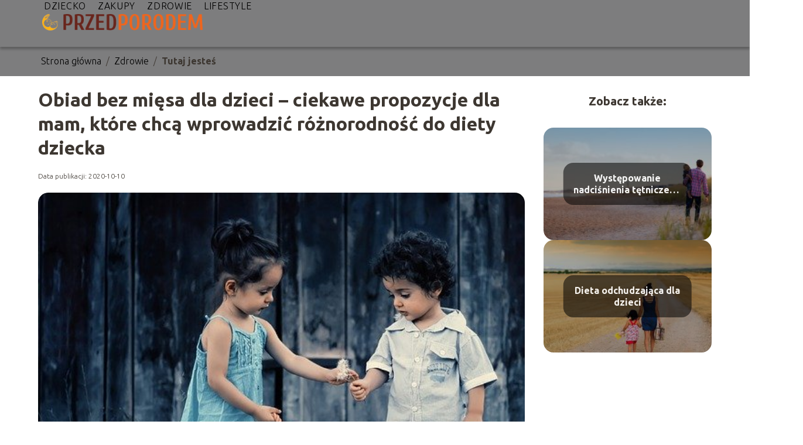

--- FILE ---
content_type: text/html; charset=UTF-8
request_url: https://przedporodem.pl/obiad-bez-miesa-dla-dzieci-ciekawe-propozycje-dla-mam-ktore-chca-wprowadzic-roznorodnosc-do-diety-dziecka/
body_size: 8600
content:
<!DOCTYPE html>
<html lang="pl-PL">
<head>
    <title>Obiad bez mięsa dla dzieci &#8211; ciekawe propozycje dla mam, które chcą wprowadzić różnorodność do diety dziecka</title>
        <meta charset="UTF-8" />
    <meta name="viewport" content="width=device-width, initial-scale=1" />
    <meta name="description" content="Obiad bez mięsa dla dzieci jest jak najbardziej możliwy.">
    <link rel="preconnect" href="https://fonts.googleapis.com">
<link rel="preconnect" href="https://fonts.gstatic.com" crossorigin>
<link href="https://fonts.googleapis.com/css2?family=Ubuntu:ital,wght@0,300;0,400;0,500;0,700;1,300;1,400;1,500;1,700&display=swap" rel="stylesheet">
    <style>:root{--dark-filter-image: brightness(70%);--primary-color: #7D7D7E;--secondary-color: #FFB214;--tertiary-color: #7D7D7E;--quaternary-color: #808080CC;--image-radius: 17px;--background-radius: 17px;--btn-radius: 17px;--font-size-small: 12px;--font-size-medium: 16px;--font-size-big: 20px;--font-size-XXL: 32px;--font-color-1: #FFFFFF;--font-color-2: #000000;--font-color-3: #FFFFFF;--dark-background: rgba(0, 0, 0, 0.5);--font-family: 'Ubuntu', sans-serif;}</style>    <meta name='robots' content='max-image-preview:large' />
<meta name="author" content="redakcja-przedporodem-pl">
<meta name="article:published_time" content="2020-10-10T18:54:37+02:00">
<meta name="article:modified_time" content="2020-10-08T09:14:41+02:00">
<link rel='dns-prefetch' href='//s.w.org' />
<script type="text/javascript">
window._wpemojiSettings = {"baseUrl":"https:\/\/s.w.org\/images\/core\/emoji\/14.0.0\/72x72\/","ext":".png","svgUrl":"https:\/\/s.w.org\/images\/core\/emoji\/14.0.0\/svg\/","svgExt":".svg","source":{"concatemoji":"https:\/\/przedporodem.pl\/wp-includes\/js\/wp-emoji-release.min.js?ver=6.0.6"}};
/*! This file is auto-generated */
!function(e,a,t){var n,r,o,i=a.createElement("canvas"),p=i.getContext&&i.getContext("2d");function s(e,t){var a=String.fromCharCode,e=(p.clearRect(0,0,i.width,i.height),p.fillText(a.apply(this,e),0,0),i.toDataURL());return p.clearRect(0,0,i.width,i.height),p.fillText(a.apply(this,t),0,0),e===i.toDataURL()}function c(e){var t=a.createElement("script");t.src=e,t.defer=t.type="text/javascript",a.getElementsByTagName("head")[0].appendChild(t)}for(o=Array("flag","emoji"),t.supports={everything:!0,everythingExceptFlag:!0},r=0;r<o.length;r++)t.supports[o[r]]=function(e){if(!p||!p.fillText)return!1;switch(p.textBaseline="top",p.font="600 32px Arial",e){case"flag":return s([127987,65039,8205,9895,65039],[127987,65039,8203,9895,65039])?!1:!s([55356,56826,55356,56819],[55356,56826,8203,55356,56819])&&!s([55356,57332,56128,56423,56128,56418,56128,56421,56128,56430,56128,56423,56128,56447],[55356,57332,8203,56128,56423,8203,56128,56418,8203,56128,56421,8203,56128,56430,8203,56128,56423,8203,56128,56447]);case"emoji":return!s([129777,127995,8205,129778,127999],[129777,127995,8203,129778,127999])}return!1}(o[r]),t.supports.everything=t.supports.everything&&t.supports[o[r]],"flag"!==o[r]&&(t.supports.everythingExceptFlag=t.supports.everythingExceptFlag&&t.supports[o[r]]);t.supports.everythingExceptFlag=t.supports.everythingExceptFlag&&!t.supports.flag,t.DOMReady=!1,t.readyCallback=function(){t.DOMReady=!0},t.supports.everything||(n=function(){t.readyCallback()},a.addEventListener?(a.addEventListener("DOMContentLoaded",n,!1),e.addEventListener("load",n,!1)):(e.attachEvent("onload",n),a.attachEvent("onreadystatechange",function(){"complete"===a.readyState&&t.readyCallback()})),(e=t.source||{}).concatemoji?c(e.concatemoji):e.wpemoji&&e.twemoji&&(c(e.twemoji),c(e.wpemoji)))}(window,document,window._wpemojiSettings);
</script>
<style type="text/css">
img.wp-smiley,
img.emoji {
	display: inline !important;
	border: none !important;
	box-shadow: none !important;
	height: 1em !important;
	width: 1em !important;
	margin: 0 0.07em !important;
	vertical-align: -0.1em !important;
	background: none !important;
	padding: 0 !important;
}
</style>
	<link rel='stylesheet' id='wp-block-library-css'  href='https://przedporodem.pl/wp-includes/css/dist/block-library/style.min.css?ver=6.0.6' type='text/css' media='all' />
<style id='global-styles-inline-css' type='text/css'>
body{--wp--preset--color--black: #000000;--wp--preset--color--cyan-bluish-gray: #abb8c3;--wp--preset--color--white: #ffffff;--wp--preset--color--pale-pink: #f78da7;--wp--preset--color--vivid-red: #cf2e2e;--wp--preset--color--luminous-vivid-orange: #ff6900;--wp--preset--color--luminous-vivid-amber: #fcb900;--wp--preset--color--light-green-cyan: #7bdcb5;--wp--preset--color--vivid-green-cyan: #00d084;--wp--preset--color--pale-cyan-blue: #8ed1fc;--wp--preset--color--vivid-cyan-blue: #0693e3;--wp--preset--color--vivid-purple: #9b51e0;--wp--preset--gradient--vivid-cyan-blue-to-vivid-purple: linear-gradient(135deg,rgba(6,147,227,1) 0%,rgb(155,81,224) 100%);--wp--preset--gradient--light-green-cyan-to-vivid-green-cyan: linear-gradient(135deg,rgb(122,220,180) 0%,rgb(0,208,130) 100%);--wp--preset--gradient--luminous-vivid-amber-to-luminous-vivid-orange: linear-gradient(135deg,rgba(252,185,0,1) 0%,rgba(255,105,0,1) 100%);--wp--preset--gradient--luminous-vivid-orange-to-vivid-red: linear-gradient(135deg,rgba(255,105,0,1) 0%,rgb(207,46,46) 100%);--wp--preset--gradient--very-light-gray-to-cyan-bluish-gray: linear-gradient(135deg,rgb(238,238,238) 0%,rgb(169,184,195) 100%);--wp--preset--gradient--cool-to-warm-spectrum: linear-gradient(135deg,rgb(74,234,220) 0%,rgb(151,120,209) 20%,rgb(207,42,186) 40%,rgb(238,44,130) 60%,rgb(251,105,98) 80%,rgb(254,248,76) 100%);--wp--preset--gradient--blush-light-purple: linear-gradient(135deg,rgb(255,206,236) 0%,rgb(152,150,240) 100%);--wp--preset--gradient--blush-bordeaux: linear-gradient(135deg,rgb(254,205,165) 0%,rgb(254,45,45) 50%,rgb(107,0,62) 100%);--wp--preset--gradient--luminous-dusk: linear-gradient(135deg,rgb(255,203,112) 0%,rgb(199,81,192) 50%,rgb(65,88,208) 100%);--wp--preset--gradient--pale-ocean: linear-gradient(135deg,rgb(255,245,203) 0%,rgb(182,227,212) 50%,rgb(51,167,181) 100%);--wp--preset--gradient--electric-grass: linear-gradient(135deg,rgb(202,248,128) 0%,rgb(113,206,126) 100%);--wp--preset--gradient--midnight: linear-gradient(135deg,rgb(2,3,129) 0%,rgb(40,116,252) 100%);--wp--preset--duotone--dark-grayscale: url('#wp-duotone-dark-grayscale');--wp--preset--duotone--grayscale: url('#wp-duotone-grayscale');--wp--preset--duotone--purple-yellow: url('#wp-duotone-purple-yellow');--wp--preset--duotone--blue-red: url('#wp-duotone-blue-red');--wp--preset--duotone--midnight: url('#wp-duotone-midnight');--wp--preset--duotone--magenta-yellow: url('#wp-duotone-magenta-yellow');--wp--preset--duotone--purple-green: url('#wp-duotone-purple-green');--wp--preset--duotone--blue-orange: url('#wp-duotone-blue-orange');--wp--preset--font-size--small: 13px;--wp--preset--font-size--medium: 20px;--wp--preset--font-size--large: 36px;--wp--preset--font-size--x-large: 42px;}.has-black-color{color: var(--wp--preset--color--black) !important;}.has-cyan-bluish-gray-color{color: var(--wp--preset--color--cyan-bluish-gray) !important;}.has-white-color{color: var(--wp--preset--color--white) !important;}.has-pale-pink-color{color: var(--wp--preset--color--pale-pink) !important;}.has-vivid-red-color{color: var(--wp--preset--color--vivid-red) !important;}.has-luminous-vivid-orange-color{color: var(--wp--preset--color--luminous-vivid-orange) !important;}.has-luminous-vivid-amber-color{color: var(--wp--preset--color--luminous-vivid-amber) !important;}.has-light-green-cyan-color{color: var(--wp--preset--color--light-green-cyan) !important;}.has-vivid-green-cyan-color{color: var(--wp--preset--color--vivid-green-cyan) !important;}.has-pale-cyan-blue-color{color: var(--wp--preset--color--pale-cyan-blue) !important;}.has-vivid-cyan-blue-color{color: var(--wp--preset--color--vivid-cyan-blue) !important;}.has-vivid-purple-color{color: var(--wp--preset--color--vivid-purple) !important;}.has-black-background-color{background-color: var(--wp--preset--color--black) !important;}.has-cyan-bluish-gray-background-color{background-color: var(--wp--preset--color--cyan-bluish-gray) !important;}.has-white-background-color{background-color: var(--wp--preset--color--white) !important;}.has-pale-pink-background-color{background-color: var(--wp--preset--color--pale-pink) !important;}.has-vivid-red-background-color{background-color: var(--wp--preset--color--vivid-red) !important;}.has-luminous-vivid-orange-background-color{background-color: var(--wp--preset--color--luminous-vivid-orange) !important;}.has-luminous-vivid-amber-background-color{background-color: var(--wp--preset--color--luminous-vivid-amber) !important;}.has-light-green-cyan-background-color{background-color: var(--wp--preset--color--light-green-cyan) !important;}.has-vivid-green-cyan-background-color{background-color: var(--wp--preset--color--vivid-green-cyan) !important;}.has-pale-cyan-blue-background-color{background-color: var(--wp--preset--color--pale-cyan-blue) !important;}.has-vivid-cyan-blue-background-color{background-color: var(--wp--preset--color--vivid-cyan-blue) !important;}.has-vivid-purple-background-color{background-color: var(--wp--preset--color--vivid-purple) !important;}.has-black-border-color{border-color: var(--wp--preset--color--black) !important;}.has-cyan-bluish-gray-border-color{border-color: var(--wp--preset--color--cyan-bluish-gray) !important;}.has-white-border-color{border-color: var(--wp--preset--color--white) !important;}.has-pale-pink-border-color{border-color: var(--wp--preset--color--pale-pink) !important;}.has-vivid-red-border-color{border-color: var(--wp--preset--color--vivid-red) !important;}.has-luminous-vivid-orange-border-color{border-color: var(--wp--preset--color--luminous-vivid-orange) !important;}.has-luminous-vivid-amber-border-color{border-color: var(--wp--preset--color--luminous-vivid-amber) !important;}.has-light-green-cyan-border-color{border-color: var(--wp--preset--color--light-green-cyan) !important;}.has-vivid-green-cyan-border-color{border-color: var(--wp--preset--color--vivid-green-cyan) !important;}.has-pale-cyan-blue-border-color{border-color: var(--wp--preset--color--pale-cyan-blue) !important;}.has-vivid-cyan-blue-border-color{border-color: var(--wp--preset--color--vivid-cyan-blue) !important;}.has-vivid-purple-border-color{border-color: var(--wp--preset--color--vivid-purple) !important;}.has-vivid-cyan-blue-to-vivid-purple-gradient-background{background: var(--wp--preset--gradient--vivid-cyan-blue-to-vivid-purple) !important;}.has-light-green-cyan-to-vivid-green-cyan-gradient-background{background: var(--wp--preset--gradient--light-green-cyan-to-vivid-green-cyan) !important;}.has-luminous-vivid-amber-to-luminous-vivid-orange-gradient-background{background: var(--wp--preset--gradient--luminous-vivid-amber-to-luminous-vivid-orange) !important;}.has-luminous-vivid-orange-to-vivid-red-gradient-background{background: var(--wp--preset--gradient--luminous-vivid-orange-to-vivid-red) !important;}.has-very-light-gray-to-cyan-bluish-gray-gradient-background{background: var(--wp--preset--gradient--very-light-gray-to-cyan-bluish-gray) !important;}.has-cool-to-warm-spectrum-gradient-background{background: var(--wp--preset--gradient--cool-to-warm-spectrum) !important;}.has-blush-light-purple-gradient-background{background: var(--wp--preset--gradient--blush-light-purple) !important;}.has-blush-bordeaux-gradient-background{background: var(--wp--preset--gradient--blush-bordeaux) !important;}.has-luminous-dusk-gradient-background{background: var(--wp--preset--gradient--luminous-dusk) !important;}.has-pale-ocean-gradient-background{background: var(--wp--preset--gradient--pale-ocean) !important;}.has-electric-grass-gradient-background{background: var(--wp--preset--gradient--electric-grass) !important;}.has-midnight-gradient-background{background: var(--wp--preset--gradient--midnight) !important;}.has-small-font-size{font-size: var(--wp--preset--font-size--small) !important;}.has-medium-font-size{font-size: var(--wp--preset--font-size--medium) !important;}.has-large-font-size{font-size: var(--wp--preset--font-size--large) !important;}.has-x-large-font-size{font-size: var(--wp--preset--font-size--x-large) !important;}
</style>
<link rel='stylesheet' id='tp_theme_maker_style-css'  href='https://przedporodem.pl/wp-content/themes/tp-wordpress-theme/assets/css/styles.css?ver=6.0.6' type='text/css' media='all' />
<script type='text/javascript' src='https://przedporodem.pl/wp-content/themes/tp-wordpress-theme/assets/js/scripts.js?ver=0.1.1' id='tp_theme_maker_style-js'></script>
<link rel="https://api.w.org/" href="https://przedporodem.pl/wp-json/" /><link rel="alternate" type="application/json" href="https://przedporodem.pl/wp-json/wp/v2/posts/8" /><link rel="EditURI" type="application/rsd+xml" title="RSD" href="https://przedporodem.pl/xmlrpc.php?rsd" />
<link rel="wlwmanifest" type="application/wlwmanifest+xml" href="https://przedporodem.pl/wp-includes/wlwmanifest.xml" /> 
<meta name="generator" content="WordPress 6.0.6" />
<link rel="canonical" href="https://przedporodem.pl/obiad-bez-miesa-dla-dzieci-ciekawe-propozycje-dla-mam-ktore-chca-wprowadzic-roznorodnosc-do-diety-dziecka/" />
<link rel='shortlink' href='https://przedporodem.pl/?p=8' />
<link rel="alternate" type="application/json+oembed" href="https://przedporodem.pl/wp-json/oembed/1.0/embed?url=https%3A%2F%2Fprzedporodem.pl%2Fobiad-bez-miesa-dla-dzieci-ciekawe-propozycje-dla-mam-ktore-chca-wprowadzic-roznorodnosc-do-diety-dziecka%2F" />
<link rel="alternate" type="text/xml+oembed" href="https://przedporodem.pl/wp-json/oembed/1.0/embed?url=https%3A%2F%2Fprzedporodem.pl%2Fobiad-bez-miesa-dla-dzieci-ciekawe-propozycje-dla-mam-ktore-chca-wprowadzic-roznorodnosc-do-diety-dziecka%2F&#038;format=xml" />
<link rel="icon" href="https://przedporodem.pl/wp-content/uploads/2020/10/przedporodem-favi-150x150.png" sizes="32x32" />
<link rel="icon" href="https://przedporodem.pl/wp-content/uploads/2020/10/przedporodem-favi.png" sizes="192x192" />
<link rel="apple-touch-icon" href="https://przedporodem.pl/wp-content/uploads/2020/10/przedporodem-favi.png" />
<meta name="msapplication-TileImage" content="https://przedporodem.pl/wp-content/uploads/2020/10/przedporodem-favi.png" />
</head>
<body>

<div data-ad-ignore="true" style="width: 100%" class="styleC" >
    <div class="header1">
        <a class="header1__logo" href="https://przedporodem.pl">
            <img  src="https://przedporodem.pl/wp-content/uploads/2020/10/przedporodem-logo.png" data-src="https://przedporodem.pl/wp-content/uploads/2020/10/przedporodem-logo.png" alt="Logo przedporodem.pl">
        </a>


        <div class="menu-nav hidden">
            <svg class="menu-button arrow-down">
                <use xlink:href="https://przedporodem.pl/wp-content/themes/tp-wordpress-theme/assets/img/sprite.svg#icon-chevron-small-right"></use>
            </svg>

		    <ul class="menu-nav-list hidden"><li id="menu-item-130" class="menu-item menu-item-type-taxonomy menu-item-object-category menu-item-130 header1__menu--el"><a href="https://przedporodem.pl/category/dziecko/">Dziecko</a></li>
<li id="menu-item-134" class="menu-item menu-item-type-taxonomy menu-item-object-category menu-item-134 header1__menu--el"><a href="https://przedporodem.pl/category/zakupy/">Zakupy</a></li>
<li id="menu-item-135" class="menu-item menu-item-type-taxonomy menu-item-object-category current-post-ancestor current-menu-parent current-post-parent menu-item-135 header1__menu--el"><a href="https://przedporodem.pl/category/zdrowie/">Zdrowie</a></li>
<li id="menu-item-131" class="menu-item menu-item-type-taxonomy menu-item-object-category menu-item-131 header1__menu--el"><a href="https://przedporodem.pl/category/lifestyle/">Lifestyle</a></li>
</ul>        </div>
	    <div class="header1__menu "><ul class="header1__menu--list"><li class="menu-item menu-item-type-taxonomy menu-item-object-category menu-item-130 header1__menu--el"><a href="https://przedporodem.pl/category/dziecko/">Dziecko</a></li>
<li class="menu-item menu-item-type-taxonomy menu-item-object-category menu-item-134 header1__menu--el"><a href="https://przedporodem.pl/category/zakupy/">Zakupy</a></li>
<li class="menu-item menu-item-type-taxonomy menu-item-object-category current-post-ancestor current-menu-parent current-post-parent menu-item-135 header1__menu--el"><a href="https://przedporodem.pl/category/zdrowie/">Zdrowie</a></li>
<li class="menu-item menu-item-type-taxonomy menu-item-object-category menu-item-131 header1__menu--el"><a href="https://przedporodem.pl/category/lifestyle/">Lifestyle</a></li>
</ul></div>    </div>


</div>

<main class="main-a1">
    <section class="article-a1 component">

		                <div class="bg-3" style=" z-index: 1">
                    <div style="padding-left: 5px;line-height: 1.5;padding-top: 12px; display: flex; align-content: center; z-index: 1; position: relative">
                            <span class=""><a class="" style="text-decoration: none; color: black;font-size: 16px;display: block;height: 100%;text-align: center"
                                              href="https://przedporodem.pl">Strona główna</a></span>
                        <p style="margin: auto 8px ">/</p>

                        <span class="" style="height: auto; margin: auto 0;"><a style="text-decoration: none; color: black;font-size: 16px;display: block;height: 100%;text-align: center"
                                          href="https://przedporodem.pl/category/zdrowie/">Zdrowie</a> </span>
                        <p style="margin: auto 8px ">/</p>
                        <p style="font-size: 16px; line-height: 1.5; font-weight: bold; text-align: center" >Tutaj jesteś</p>
                    </div>
                </div>
					
        <h1 class="article-a1__title">Obiad bez mięsa dla dzieci &#8211; ciekawe propozycje dla mam, które chcą wprowadzić różnorodność do diety dziecka</h1>
        <div class="articleDate">
            <span class="article-a1__date">Data publikacji: 2020-10-10</span>
		            </div>

        <span class="article-a1__image-wrapper">
        <picture>
            <source media="(max-width: 799px)"
                    srcset="https://przedporodem.pl/wp-content/uploads/2020/10/siblings-817369_640-300x209.jpg"/>
            <source media="(min-width: 800px)"
                    srcset="https://przedporodem.pl/wp-content/uploads/2020/10/siblings-817369_640.jpg"/>
        <img class="article-a1__image lazy-img horizontal-a1"
             src="https://przedporodem.pl/wp-content/uploads/2020/10/siblings-817369_640-300x209.jpg"
             data-src="https://przedporodem.pl/wp-content/uploads/2020/10/siblings-817369_640.jpg"
             alt="">
        </picture>
        </span>
        <article id="article" class="article-a1__text">
			<p>Obiad bez mięsa dla dzieci jest jak najbardziej możliwy. W dodatku taki posiłek nie musi być niesmaczny oraz pozbawiony cennych wartości odżywczych. Coraz więcej blogerów kulinarnych oraz specjalistów od żywienia dzieci radzi rodziców, by czasami serwowali swoim pociechom bezmięsne obiady, które naprawdę mogą zachwycić maluchy wyjątkowym smakiem oraz różnorodnymi dodatkami. </p>
<p>Obiad bez mięsa dla dzieci &#8211; czy to możliwe?<br />
Zdecydowanie tak. Nie każdy obiadek dziecka musi się składać z kurczaka, cielęciny, wołowiny czy królika. Można także stworzyć wyjątkowe propozycje obiadków, które są całkowicie bezmięsne, jednak posiadają odpowiednią kaloryczność oraz wszystkie niezbędne wartości odżywcze. Na początek wystarczy rezygnacja z mięsnego obiadku dwa, trzy razy w tygodniu, by sprawdzić jak zareaguje maluch na takie danie oraz jak będzie się czuł, gdy w jego posiłku nie znajdzie się ulubione mięsko. Warto dodać, że nie tylko mamy w domu mogą spróbować &#8222;pozbawić&#8221; obiadek mięska. To także świetny pomysł dla różnych placówek typu: żłobki, przedszkola czy szkoły. </p>
<p>Inspiracje na obiadki bezmięsne<br />
Nie od dziś wiadomo, że dzieci (szczególnie te małe) przepadają za różnego rodzaju zupkami. Zupa bez mięsa jest jedną z najciekawszych i najszybszych propozycji obiadku, które można wprowadzić dzieciom. W zależności od tego, jakie warzywa są obecnie dostępne w sklepach &#8211; można postawić na zupkę dyniową, marchewkową, pomidorową, brokułową lub kalafiorową. By przygotować taką zupę, wystarczy pokroić włoszczyznę w kostkę i to wszystko dusić na maśle w garnku. Następnie dodać wybrane warzywa typu kalafior czy wspomniany wyżej brokuł , dodać około 2 litry wody i całość gotować około 30-40 minut na wolnym ogniu. Następnie zupkę można zmiksować lub podawać w takiej formie jak jest. By była bardziej treściwa dodać zawsze można kilka ziemniaków, ryż lub ulubioną kaszę. </p>
<p>Inne, ciekawe propozycje<br />
Wiele osób, chcąc spróbować przejść na obiadki bezmięsne sięga bardzo często po słodkie smaki. Ryż z jabłkiem, makaron z truskawkami, pierogi z jagodami to klasyki, które zawsze smakują dzieciom. Można jednak stworzyć szybko także wytrawny obiadek bez mięska. Doskonalą propozycją są różnego rodzaju pierogi &#8211; np. z warzywami i kaszą. Dzieci, które spróbują pierogów z kaszą gryczaną i pomidorami wprost nie mogą się od nich oderwać. Idealnie smakują także placki z cukinii i marchwi czy też, kotleciki jaglane lub warzywne. Tak naprawdę propozycji jest wiele i wszystko zależy od tego, ile czasu mamy na ich przygotowanie oraz jakimi produktami dysponujemy. Warto jednak eksperymentować, gdyż obiadki bez mięsa są zazwyczaj bardzo kolorowe, zróżnicowane i pełne różnorodnych smaków, co bardzo odpowiada dzieciakom. </p>
<p>Wnioskując z powyższego, dobrze jest spróbować takich wersji dań, szczególnie, gdy nasze dzieci jedzą zbyt dużo mięska lub gdy rodzice nie mają dostępu do mięsa sprawdzonej jakości. Tym bardziej, iż stworzenie takich posiłków jest wygodne i spokojnie można je przygotować na kilka dni, lub część z nich zamrozić.</p>
        </article>
        <div class="icon main"></div>
    </section>

    <aside style="padding-top: 5rem" class="sidebar-a1 component">

        <span class="icon sidebar-a1"></span>
        <p class="sidebar-a1__title">Zobacz także:</p>
		    <div class="sidebar-a2__slide">
            <span class="sidebar-a2__image-wrapper">
                <a href="https://przedporodem.pl/wystepowanie-nadcisnienia-tetniczego-u-dzieci/">
                     <picture>
                         <source media="(max-width: 799px)"
                                 srcset="https://przedporodem.pl/wp-content/uploads/2020/10/walking-1081723_640-150x150.jpg"/>
                        <source media="(min-width: 800px)"
                                srcset="https://przedporodem.pl/wp-content/uploads/2020/10/walking-1081723_640-300x200.jpg"/>
                    <img class="sidebar-a2__image lazy-img horizontal-sidebar-a2"
                         src=""
                         data-src="https://przedporodem.pl/wp-content/uploads/2020/10/walking-1081723_640-300x200.jpg"
                         alt="">
                    </picture>
                </a>

            </span>
        <p class="sidebar-a2__slide--title"><a title="Występowanie nadciśnienia tętniczego u dzieci" class="text-one-line" href="https://przedporodem.pl/wystepowanie-nadcisnienia-tetniczego-u-dzieci/">Występowanie nadciśnienia tętniczego u dzieci</a></p>
    </div>

    <div class="sidebar-a2__slide">
            <span class="sidebar-a2__image-wrapper">
                <a href="https://przedporodem.pl/dieta-odchudzajaca-dla-dzieci/">
                     <picture>
                         <source media="(max-width: 799px)"
                                 srcset="https://przedporodem.pl/wp-content/uploads/2020/10/girl-1077334_640-150x150.jpg"/>
                        <source media="(min-width: 800px)"
                                srcset="https://przedporodem.pl/wp-content/uploads/2020/10/girl-1077334_640-300x200.jpg"/>
                    <img class="sidebar-a2__image lazy-img horizontal-sidebar-a2"
                         src=""
                         data-src="https://przedporodem.pl/wp-content/uploads/2020/10/girl-1077334_640-300x200.jpg"
                         alt="">
                    </picture>
                </a>

            </span>
        <p class="sidebar-a2__slide--title"><a title="Dieta odchudzająca dla dzieci" class="text-one-line" href="https://przedporodem.pl/dieta-odchudzajaca-dla-dzieci/">Dieta odchudzająca dla dzieci</a></p>
    </div>



    </aside>
</main>
<div class="author-1 component">

        <div class="author-1__info">
            <p class="author-1__info--name">Redakcja przedporodem.pl</p>
            <p class="author-1__info--about">Jako redakcja przedporodem.pl z pasją dzielimy się wiedzą o zdrowiu, dzieciach i zakupach. Chcemy, by każdy rodzic czuł się pewnie, dlatego trudne tematy przekładamy na proste i praktyczne wskazówki, które pomagają w codziennych wyborach i trosce o rodzinę.</p>
        </div>


    <svg class="icon author-1">
        <use xlink:href="https://przedporodem.pl/wp-content/themes/tp-wordpress-theme/assets/img/sprite.svg#icon-arrow-3-left"></use>
    </svg>
</div>

<section class="suggestions-a1 component">
    <span class="suggestions-a1 icon"></span>
    <p class="suggestions-a1__title">Może Cię również zainteresować</p>
    <div class="suggestions-a1__container">
		            <div class="suggestions-a1__slide">
        <span class="suggestions-a1__wrapper">
            <a href="https://przedporodem.pl/naturalne-sposoby-na-wywolanie-porodu/">
                <img class="suggestions-a1__image lazy-img uw-suggestions-a1"
                     src=""
                     data-src="https://przedporodem.pl/wp-content/uploads/2021/04/5730aefe-4b6d-4b99-b97c-9ceb6593b4f4-300x169.jpg"
                     alt="">
            </a>

        </span>
                <div class="suggestions-a1__description">
                    <p class="suggestions-a1__description--title">
                        <a title="Naturalne sposoby na wywołanie porodu" class="text-one-line" href="https://przedporodem.pl/naturalne-sposoby-na-wywolanie-porodu/">Naturalne sposoby na wywołanie porodu</a>
                    </p>
                    <p class="suggestions-a1__description--date">2020-10-10</p>
                </div>

            </div>

		            <div class="suggestions-a1__slide">
        <span class="suggestions-a1__wrapper">
            <a href="https://przedporodem.pl/najlepsze-porady-na-temat-karmienia-piersia/">
                <img class="suggestions-a1__image lazy-img horizontal-suggestions-a1"
                     src=""
                     data-src="https://przedporodem.pl/wp-content/uploads/2021/04/15e92b4c-14c0-4ec8-9ab2-5741223ea842-300x200.jpg"
                     alt="">
            </a>

        </span>
                <div class="suggestions-a1__description">
                    <p class="suggestions-a1__description--title">
                        <a title="Najlepsze porady na temat karmienia piersią" class="text-one-line" href="https://przedporodem.pl/najlepsze-porady-na-temat-karmienia-piersia/">Najlepsze porady na temat karmienia piersią</a>
                    </p>
                    <p class="suggestions-a1__description--date">2020-10-10</p>
                </div>

            </div>

		    </div>


</section>


<div class="contactUs1 grid-container component">
    <div class="contactUs1__container">
        <p class="contactUs1__title">Potrzebujesz więcej informacji?</p>
        <button class="contactUs1__btn"><a rel="nofollow" href="/kontakt/">NAPISZ DO NAS</a></button>
    </div>
    <span class="icon a1"></span>
</div>

<footer>
	
    <div class="footer">
        <div class="footer__container--logo">
            <a class="footer__logo" href="https://przedporodem.pl">
                <img src="https://przedporodem.pl/wp-content/uploads/2020/10/przedporodem-logo.png" data-src="https://przedporodem.pl/wp-content/uploads/2020/10/przedporodem-logo.png"
                     alt="Logo przedporodem.pl">
            </a>
            <p class="footer__logo--description">Przedporodem.pl to miejsce pełne cennych informacji i artykułów dotyczących zdrowia, wychowania dzieci oraz zakupów. Znajdziesz tu praktyczne porady dla przyszłych rodziców, inspiracje na temat rozwoju maluchów oraz rekomendacje produktów, które ułatwią codzienne życie. Odkryj, jak dobrze przygotować się na nową rolę w rodzinie!</p>
			<a class='footer__userLink' href='/author/redakcja-przedporodem-pl/'>Redakcja</a> <a rel = ”nofollow” class='footer__userLink' href='/kontakt/'>Kontakt</a>         </div>
        <div class="footer__category">
            <ul class="footer__category--list">
				
                    <p class="footer__category--title">Kategorie:</p>
					                        <li class="footer__category--list--item">
                            <a href="https://przedporodem.pl/category/dziecko/">
								Dziecko</a>
                        </li>
					                        <li class="footer__category--list--item">
                            <a href="https://przedporodem.pl/category/lifestyle/">
								Lifestyle</a>
                        </li>
					                        <li class="footer__category--list--item">
                            <a href="https://przedporodem.pl/category/zakupy/">
								Zakupy</a>
                        </li>
					                        <li class="footer__category--list--item">
                            <a href="https://przedporodem.pl/category/zdrowie/">
								Zdrowie</a>
                        </li>
					
            </ul>
        </div>
        <div class="footer__latest">
			
                <p class="footer__latest--title">Polecane:</p>
                <ul class="footer__latest--list">
					                        <li class="footer__latest--list--item">
                            <a href="https://przedporodem.pl/ewolucja-dzieciecej-mody-jak-dobrze-wybrac-buty-dla-naszych-maluchow/">Ewolucja Dziecięcej Mody: Jak Dobrze Wybrać Buty dla Naszych Maluchów</a>
                        </li>
					                        <li class="footer__latest--list--item">
                            <a href="https://przedporodem.pl/cybex-balios-wytrzymaly-i-wszechstronny-wozek-dla-aktywnych-rodzicow/">Cybex Balios – wytrzymały i wszechstronny wózek dla aktywnych rodziców</a>
                        </li>
					                        <li class="footer__latest--list--item">
                            <a href="https://przedporodem.pl/czym-jest-bilans-zdrowia-dziecka/">Czym jest bilans zdrowia dziecka?</a>
                        </li>
					                        <li class="footer__latest--list--item">
                            <a href="https://przedporodem.pl/czy-sale-zabaw-moga-wspierac-rozwoj-dzieci/">Czy sale zabaw mogą wspierać rozwój dzieci?</a>
                        </li>
					                        <li class="footer__latest--list--item">
                            <a href="https://przedporodem.pl/czym-sa-tablice-manipulacyjne-i-jakie-sa-ich-zalety-w-procesie-edukacji/">Czym są tablice manipulacyjne i jakie są ich zalety w procesie edukacji?</a>
                        </li>
					                </ul>
			        </div>
    </div>

	<div class="privacy-nav"><ul class="privacy-nav-list"><li id="menu-item-255" class="footerMenuItem menu-item menu-item-type-custom menu-item-object-custom menu-item-255 privacy-nav-el"><a rel="nofollow" href="https://przedporodem.pl/privacy-policy/">Polityka prywatności</a></li>
<li id="menu-item-263" class="footerMenuItem menu-item menu-item-type-custom menu-item-object-custom menu-item-263 privacy-nav-el"><a href="https://przedporodem.pl/mapa-serwisu/">Mapa serwisu</a></li>
<li id="menu-item-271" class="footerMenuItem menu-item menu-item-type-custom menu-item-object-custom menu-item-271 privacy-nav-el"><a rel="nofollow" href="https://przedporodem.pl/regulamin/">Regulamin</a></li>
</ul></div>
</footer>

<script type="application/ld+json">
{
    "@context": "http://schema.org",
    "@type": "Article",
    "headline": "Obiad bez mięsa dla dzieci - ciekawe propozycje dla mam, które chcą wprowadzić różnorodność do diety dziecka",
    "datePublished": "2020-10-10T18:54:37+00:00",
    "dateModified": "2020-10-08T09:14:41+00:00",
    "mainEntityOfPage": {
        "@type": "WebPage",
        "@id": "https://przedporodem.pl/obiad-bez-miesa-dla-dzieci-ciekawe-propozycje-dla-mam-ktore-chca-wprowadzic-roznorodnosc-do-diety-dziecka/"
    },
    "author": {
        "@type": "Person",
        "name": "1",
        "url": "",
        "sameAs": []
    },
    "publisher": {
        "@type": "Organization",
        "name": "przedporodem.pl",
        "logo": {
            "@type": "ImageObject",
            "url": "https://przedporodem.pl/wp-content/uploads/2020/10/przedporodem-favi.png"
        }
    },
    "articleSection": "Zdrowie",
    "image": {
        "@type": "ImageObject",
        "url": "https://przedporodem.pl/wp-content/uploads/2020/10/siblings-817369_640.jpg",
        "width": 640,
        "height": 446
    },
    "description": ""
}
</script>



<script defer src="https://static.cloudflareinsights.com/beacon.min.js/vcd15cbe7772f49c399c6a5babf22c1241717689176015" integrity="sha512-ZpsOmlRQV6y907TI0dKBHq9Md29nnaEIPlkf84rnaERnq6zvWvPUqr2ft8M1aS28oN72PdrCzSjY4U6VaAw1EQ==" data-cf-beacon='{"version":"2024.11.0","token":"4b0ced6b54e7448cbc5d33c1c5084aea","r":1,"server_timing":{"name":{"cfCacheStatus":true,"cfEdge":true,"cfExtPri":true,"cfL4":true,"cfOrigin":true,"cfSpeedBrain":true},"location_startswith":null}}' crossorigin="anonymous"></script>
</body>
</html>